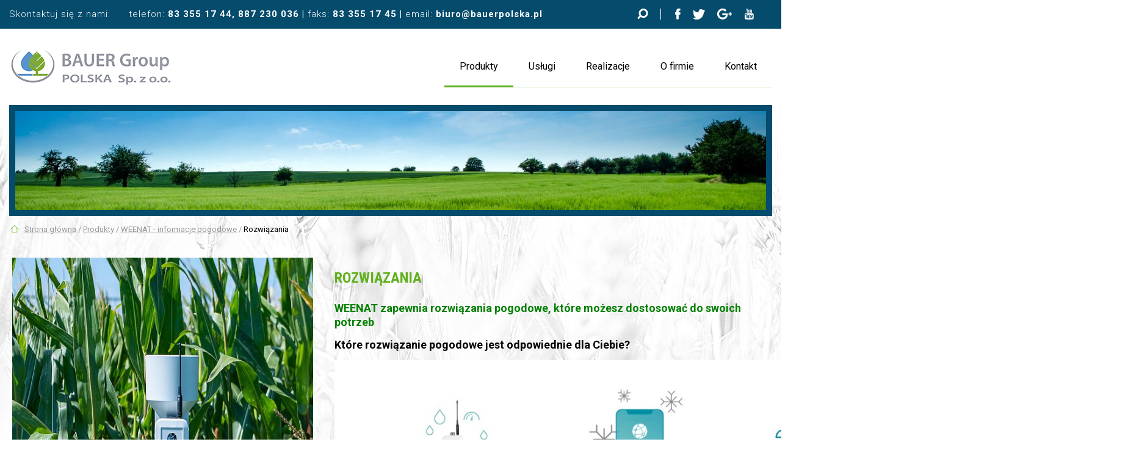

--- FILE ---
content_type: text/html; charset=UTF-8
request_url: https://www.bauerpolska.pl/produkty/zagospodarowanie-gnojowicy481/weenat-informacje-pogodowe600/rozwiazania
body_size: 4934
content:
<!DOCTYPE html PUBLIC "-//W3C//DTD XHTML 1.0 Transitional//EN" "http://www.w3.org/TR/xhtml1/DTD/xhtml1-transitional.dtd">
<html xmlns="http://www.w3.org/1999/xhtml" lang="pl" xml:lang="pl" >
<head>
<base href="https://www.bauerpolska.pl/" />
<meta name="robots" content="all,index,follow" />
<meta name="viewport" content="width=device-width, initial-scale=1.0" />
<meta name="description" content="bauer, fan separator, nawadnianie, zagospodarowanie gnojowicy, biogazownie, biogaz, biogazownia, rozlewanie gnojowicy, rozlewanie pofermentu, poferment, pompy, mieszadła, separator, aplikatory, rozlewanie wężami" />
<meta name="keywords" content="bauer, fan separator, nawadnianie, zagospodarowanie gnojowicy, biogazownie, biogaz, biogazownia, rozlewanie gnojowicy, rozlewanie pofermentu, poferment, pompy, mieszadła, separator, aplikatory, rozlewanie wężami" />
<title>Rozwiązania | Bauer Group Polska  </title>

  <link rel="canonical" href="https://www.bauerpolska.pl/weenat-informacje-pogodowe600" />


<meta content="application/xhtml+xml; charset=utf-8" http-equiv="content-type" />
<meta http-equiv="Content-Language" content="pl" />

<link rel="stylesheet" type="text/css" href="js/uniform.default.css" media="screen" /> 

<script type="text/javascript" src="js/func.js"></script>
<script type="text/javascript" src="js/jquery.js"></script>
<script type="text/javascript" src="js/jquery.uniform.min.js"></script>
<script type="text/javascript" src="js/scroll/ui.js"></script>

<script type="text/javascript" src="js/jquery.cycle2.min.js"></script>
<script type="text/javascript" src="js/jquery.cycle2.carousel.min.js"></script>
<!--script type="text/javascript" src="js/slimbox2.js"></script-->

<!-- Add fancyBox -->
<link rel="stylesheet" href="scripts/fancybox/source/jquery.fancybox.css?v=2.1.5" type="text/css" media="screen" />
<script type="text/javascript" src="scripts/fancybox/source/jquery.fancybox.pack.js?v=2.1.5"></script>
<script type="text/javascript">
	$(document).ready(function() {
		$(".fancybox").fancybox();
    
  	$(".various").fancybox({
  		maxWidth	: 640,
  		maxHeight	: 480,
  		fitToView	: false,
  		width		: '70%',
  		height		: '70%',
  		autoSize	: false,
  		closeClick	: false,
  		openEffect	: 'none',
  		closeEffect	: 'none'
  	});
	});
</script>    

<link rel="stylesheet" type="text/css" href="js/slicknav.css" />


<script type="text/javascript">

  $(document).ready(function(){	
	  
	
	
	$(".closing").click(function(){$(this).parent().hide("fast");});
	
  
  $("select, input[type=file], input[type=radio]").uniform();
  
  
  $("#menumin").click(function(){
    
    $("#menu").toggle("slow");
    
  });
  
  });
  
  
   
  
  //$(document).ready(function(){
	//$('#menu').slicknav({label: ''});
//});
  


</script>


<link rel="stylesheet" type="text/css" href="scripts/lightbox/css/lightbox.css" media="screen"> 
<link rel="stylesheet" type="text/css" href="libs/slick/files/slick.css" media="screen"> 
<link rel="stylesheet" type="text/css" href="libs/slick/files/slick-theme.css" media="screen"> 
<link rel="stylesheet" type="text/css" href="img/1/styles.css" media="screen"> 

<!--<link href='http://fonts.googleapis.com/css?family=Open+Sans:400,300,600,700&subset=latin,latin-ext' rel='stylesheet' type='text/css'>-->
<link href='https://fonts.googleapis.com/css?family=Roboto:400,300,500,700&subset=latin,latin-ext' rel='stylesheet' type='text/css'>
<link href='https://fonts.googleapis.com/css?family=Roboto+Condensed:400,300,700&subset=latin-ext,latin' rel='stylesheet' type='text/css'>

 
</head>
<body >


<div id="all">


	<section class="top-info-bar">
		<div class="container">
			<div class="row">
				<div class="col-md-9 col-sm-6">
					<div class="info">
						<p>Skontaktuj się z nami:</p>

<p>telefon: <strong><a href="tel:833551744">83 355 17 44</a>, 887 230 036&nbsp;|&nbsp;</strong>faks: <strong>83 355 17 45 | </strong>email:&nbsp;<strong><a href="mailto:biuro@bauerpolska.pl">biuro@bauerpolska.pl</a></strong></p>
					</div>
				</div>
				<div class="col-md-3 col-sm-6 align-right">
					<div class="search">
						<button class="toggle-next"></button>
						<div class="unfold">
							<div id="szukajdiv" class="pad2" >
<form action="szukaj" method="post">
<table cellpadding="0" cellspacing="0">
<tr><td>
    <input type="text" class="pole" name="fraza" value="wpisz szukaną frazę" onclick="this.value=''" />
</td>
<td style="width: 30px">
    <input type="submit" class="go2" value=" " />
</td>
</tr>

        
</table>

</form>
</div>						</div>
					</div>
					<div id="spol"><a title="facebook" href="https://www.facebook.com/bauergrouppolska/?fref=ts" target="_blank"><img alt="" src="img/1/fb.png"></a><a title="twitter" href="https://twitter.com/" target="_blank"><img alt="" src="img/1/twitter.png"></a><a title="google+" href="https://plus.google.com/" target="_blank"><img alt="" src="img/1/google.png"></a><a title="youtube" href="https://www.youtube.com/channel/UCAxJsoZDmIYl3zGnh46Aq4Q" target="_blank"><img alt="" src="img/1/yt.png"></a><a title="instagram" href="https://www.instagram.com/bauergrouppolska/" target="_blank"></a></div> 
				</div>
			</div>
		</div>
	</section>


	<section id="all1">
		<div id="menumin" class="menu-burger"></div>
		<div id="top" class="container">
			<div class="row">
				<div class="col-sm-3">
					<a name="top"></a>
					<div id="toplogo">
						<a href="/" title="Bauer Group Polska  "><img src="img/1/logo.png" alt="Bauer Group Polska  " /></a>
					</div>
				</div>
				<div class="col-sm-9">
					<div id="menu">

<ul class="men1"><li><a   class="active" title="Produkty | Bauer Group Polska  " href="produkty">Produkty</a></li><li><a    title="Usługi | Bauer Group Polska  " href="uslugi">Usługi</a></li><li><a    title="Realizacje | Bauer Group Polska  " href="realizacje">Realizacje</a></li><li><a    title="O firmie | Bauer Group Polska  " href="o-firmie">O firmie</a></li><li><a    title="Kontakt | Bauer Group Polska  " href="kontakt">Kontakt</a></li></ul>

</div>				</div>
			</div>
		</div>
  </section>   

 	<section id="all1a" class="container-fluid">
		<div class="container2">
			<div class="bg subpage" style="background-image: url('/img/1/theme/slider-mini-rainstrar.jpg')"></div>		</div>
  	</section>

  
  
	<div id="all3">
		<div id="sciezka" class="container">
<a href="/">Strona główna</a> / <a href="produkty">Produkty</a> / <a href="weenat-informacje-pogodowe600">WEENAT - informacje pogodowe</a> / <b>Rozwiązania</b></div>		<div id="content">
												<div class="container subpage">
			<div id="maindiv"><div class="product-page"><div class="row"><div class="col-sm-5 m11"><div class="slider-wrap"><div class="slick-slider photo-main single-item" data-slick='{"lazyLoad":"progressive","useTransform":true,"infinite":true,"slidesToShow":1,"slidesToScroll":1,"speed":300,"arrows":false,"dots":false,"vertical":false,"verticalSwiping":false,"fade":true,"asNavFor":".slick-slider.photo-nav","centerMode":false,"focusOnSelect":false,"autoplay":false,"autoplaySpeed":5000,"responsive":false}'><div class="item">
                            <div class="easyzoom">
                                <a href="/files/galeria/f/1720164196_Weather station - corn.jpg" data-lightbox="product">
                                    <img data-lazy="/files/galeria/f/1720164196_Weather station - corn.jpg">
                                    <div class="bg-lazy"></div>
                                </a>
                            </div>
                        </div></div></div><div class="sync-wrap"><div class="slick-slider photo-nav sync" data-slick='{"lazyLoad":"progressive","useTransform":true,"infinite":true,"slidesToShow":4,"slidesToScroll":1,"speed":300,"arrows":true,"dots":false,"vertical":false,"verticalSwiping":false,"fade":false,"asNavFor":".slick-slider.photo-main","centerMode":false,"focusOnSelect":true,"autoplay":false,"autoplaySpeed":5000,"responsive":false}'><div class="item">
                            <div class="bg-mini" style="background-image: url('/files/galeria/m/1720164196_Weather station - corn.jpg')"></div>
                        </div></div></div></div><div class="col-sm-7 m12"><h1>Rozwiązania</h1><p><span style="font-size:22px;"><strong style="font-size: 18px;"><font color="#008000">WEENAT zapewnia rozwiązania pogodowe, kt&oacute;re możesz dostosować do swoich potrzeb</font></strong></span></p>

<p><span style="font-size:36px;"><span style="color:#000000;"><big><strong style="font-size: 18px;">Kt&oacute;re rozwiązanie pogodowe jest odpowiednie dla Ciebie?</strong></big></span></span></p>

<p><img alt="" src="/files/userfiles/images/Weenat%204%20rozwi%C4%85zania.jpg" style="width: 1300px; height: 627px;" /></p>
</div></div><div class="row tabs"><div class="col-sm-12"><div class="pane"><div class="nav"><button type="button" data-id="0" class="active">Dokumenty</button><button type="button" data-id="1" >Dane techniczne</button><button type="button" data-id="2" >Przydatne linki</button></div><div class="panes"><div class="tab_pane"  data-id="0"><ul class="download"><li><a href="files/media/1720097715_Broszura ogólna print Weenat.pdf" download>WEENAT Broszura</a></li></ul></div><div class="tab_pane" style="display: none" data-id="1"><p>wpisz treść kategorii</p>
</div><div class="tab_pane" style="display: none" data-id="2"><ul class="naskroty"><li><a href="https://www.youtube.com/user/BauerGroupPolska">Bauer Group Polska YouTube</a></li><li class="nolink">Bauer Group Polska YouTube</li><li><a href="http://www.bauer-at.com/">Bauer </a></li><li class="nolink">Bauer </li><li><a href="http://www.fan-separator.de/de/">Fan-Separator</a></li><li class="nolink">Fan-Separator</li><li><a href="http://www.eckart-de.com/de/">Eckart</a></li><li class="nolink">Eckart</li><li><a href="http://www.bsa-de.com/">BSA</a></li><li class="nolink">BSA</li><li><a href="http://www.agronom.com.pl/">Agronom Sp. z o.o.</a></li><li class="nolink">Agronom Sp. z o.o.</li></ul></div></div></div></div></div><div class="row back"><div class="col-sm-12 text-right"><a href="produkty/weenat-informacje-pogodowe600" class="back">Powrót</a></div></div></div></div>			</div>

			<div class="cta"><div class="offset"><h2>Skontaktuj się z nami</h2>

<p><a href="tel:833551744">83 355 17 44</a>&nbsp;887 230 036</p>

<p><a href="mailto:biuro@bauerpolska.pl">biuro@bauerpolska.pl</a></p>
</div></div><div class="contact-form">
<div id="mainkont">

    <h2>Napisz do nas</h2>
    <div id="kontaktmsg"></div>
    <div id="kontaktdiv">
        <form action="" method="post" id="kontaktform">
            <div class="row">
                <div class="col-sm-6">
                    <div><label>Imię i nazwisko*</label><input type="text" class="pole sprawdz" name="name" id="name" value=""></div>
                    <div><label>Twój E-mail*</label><input type="text" class="pole sprawdz" name="email" id="email" value=""></div>
                    <div><label>Telefon *</label><input type="text" class="pole" name="telefon" id="telefon" value=""></div>
                </div>

                <div class="col-sm-6">
                    <div>
                        <label>Treść wiadomości (wraz z kodem pocztowym)*</label>
                        <textarea rows="6" cols="40" class="sprawdz" name="tresc" id="tresc"></textarea>
                    </div>
                    <div><img class="captcha" src="CaptchaSecurityImages.php" alt="token" /><input type="text" class="pole sprawdz" name="token" id="token" value="przepisz kod*" onclick="this.value=''" /></div>
                    <div><input type="button" id="kontakt_w" name="kontakt_w" class="go2" value="wyślij" /></div>
                </div>
            </div>
        </form>

    </div>
</div>

<script type="text/javascript">

$(function()
{

$("#kontaktform").find(".sprawdz").keyup(function(){

var kod = '3b2d7';
var id=$(this).attr("id");

if(id=='token') zle2(id,kod);
//else if(id=='email') zle(id,"[a-zA-Z][\w\.-]*[a-zA-Z0-9]@[a-zA-Z0-9][\w\.-]*[a-zA-Z0-9]\.[a-zA-Z][a-zA-Z\.]*[a-zA-Z]");

else if(id=='email') zle(id,'^[^@]+@[a-zA-Z0-9._-]+\.[a-zA-Z]+$');

else zle(id,"");

});



$("#kontakt_w").click(function(){

$('#kontaktmsg').html("");

var dobrze=validate();

if(dobrze)
{
var dane = $("#kontaktform").serialize();

$('#name').val("Imię i nazwisko*");

$('#email').val("Twój E-mail*");


$('#telefon').val("Telefon *");
$('#tresc').val("Treść wiadomości (wraz z kodem pocztowym)*");
$('#token').val("przepisz kod*");

//alert(dane);
$.post("ajx/kontakt.php", dane , function(data) {$('#kontaktmsg').html(data)});        

}

});






});



function validate()
{

var kod = '3b2d7';

var z=true;
var w=true;
var mval=$('#email').val();


w=zle('name',""); if(!w) z=false;
//w=zle('name2',""); if(!w) z=false;
//w=zle('kraj',""); if(!w) z=false;

w=zle('email','^[^@]+@[a-zA-Z0-9._-]+\.[a-zA-Z]+$'); if(!w) z=false;
//w=zle('email2','^[^@]+@[a-zA-Z0-9._-]+\.[a-zA-Z]+$'); if(!w) z=false;

//w=zle2('email2', mval ); if(!w) z=false;

//w=zle('email',"[a-zA-Z][\w\.-]*[a-zA-Z0-9]@[a-zA-Z0-9][\w\.-]*[a-zA-Z0-9]\.[a-zA-Z][a-zA-Z\.]*[a-zA-Z]"); if(!w) z=false;
//w=zle('telefon',""); if(!w) z=false;
w=zle('tresc',""); if(!w) z=false;
w=zle2('token',kod); if(!w) z=false;

return z;

}

</script></div>
		</div>
	</div>


	<div id="all4">
		<div class="container">
			<div class="row i1">
				<div class="col-sm-3">
					<a class="logo2" href="/" title="Bauer Group Polska  "><img src="img/1/logo.png" alt="Bauer Group Polska  " /></a>
				</div>
				<div class="col-sm-9">
					<div class="offset">
						<div class="row">
							<div class="col-sm-3"><div class="menu group-1"><ul><li><a href="strona-glowna">Strona Główna</a></li><li><a href="o-firmie">O firmie</a></li><li><a href="referencje">Referencje</a></li><li><a href="kontakt">Kontakt</a></li></ul></div></div>
							<div class="col-sm-3"><div class="menu group-3"><ul><li><a href="produkty">Produkty</a></li><li><a href="uslugi">Usługi</a></li><li><a href="realizacje">Realizacje</a></li></ul></div></div>
							<div class="col-sm-3"><div class="menu group-4"><ul><li><a href="maszyny-uzywane">Oferta specjalna</a></li></ul></div></div>
							<div class="col-sm-3"><div class="menu group-5"><ul><li><a href="polityka-prywatnosci">Polityka prywatności</a></li><li><a href="mapa" title="Mapa strony">Mapa strony</a></li></ul></div></div>
						</div>
					</div>
				</div>
			</div>
			<div class="row i2">
				<div class="col-sm-6 i3">
					&copy; <strong>Bauer Group Polska  </strong> - 2021 | Wszystkie prawa zastrzeżone
				</div>
				<div class="col-sm-6 i4">
					Projekt i wykonanie - <a href="https://www.freeline.pl" title="tworzenie stron www">Freeline</a>.
				</div>
			</div>
		</div>
	</div>


</div> 

<section class="cookies-notification">
        <div class="container">
            <div class="descr">
                Ta strona korzysta z plików cookie. Używając tej strony wyrażasz zgodę na używanie plików cookie, zgodnie z aktualnymi ustawieniami Twojej przeglądarki. 
                Możesz dowiedzieć się więcej w jakim celu są używane oraz o zmianie ustawień przeglądarki. <a href="strona,polityka-prywatnosci">Kliknij tutaj &raquo;</a>
            </div>
            <button type="button" class="close"></button>
        </div>
    </div> 

<script>
    
    //menu znikające jquery fix
    window.onresize = function() {
        if( !$('#menumin').is(':visible') )	$('#menu').removeAttr('style');
    }

    //resp. tables
    $('#main table').wrap('<div class="tableR"></div>');    
    
    //blokada mapki
    $('#map').addClass('blocked');
    $('#map').click(function(){
        $(this).removeClass('blocked');
    });
    
</script>

<script type="text/javascript" src="scripts/lightbox/js/lightbox-2.6.min.js"></script>
<script type="text/javascript" src="libs/slick/files/slick.js"></script>
<script type="text/javascript" src="js/custom.js"></script>



  </body>
</html>

--- FILE ---
content_type: text/css
request_url: https://www.bauerpolska.pl/img/1/styles.css
body_size: 9398
content:
*{box-sizing:border-box}a{color:inherit;display:inline-block}.container{padding-right:15px;padding-left:15px;margin-right:auto;margin-left:auto}@media(min-width: 768px){.container{width:750px}}@media(min-width: 992px){.container{width:970px}}@media(min-width: 1200px){.container{width:1300px}}.container-fluid{padding-right:15px;padding-left:15px;margin-right:auto;margin-left:auto}.row{margin-right:-15px;margin-left:-15px}.row-no-gutters{margin-right:0;margin-left:0}.row-no-gutters [class*=col-]{padding-right:0;padding-left:0}.col-xs-1,.col-sm-1,.col-md-1,.col-lg-1,.col-xs-2,.col-sm-2,.col-md-2,.col-lg-2,.col-xs-3,.col-sm-3,.col-md-3,.col-lg-3,.col-xs-4,.col-sm-4,.col-md-4,.col-lg-4,.col-xs-5,.col-sm-5,.col-md-5,.col-lg-5,.col-xs-6,.col-sm-6,.col-md-6,.col-lg-6,.col-xs-7,.col-sm-7,.col-md-7,.col-lg-7,.col-xs-8,.col-sm-8,.col-md-8,.col-lg-8,.col-xs-9,.col-sm-9,.col-md-9,.col-lg-9,.col-xs-10,.col-sm-10,.col-md-10,.col-lg-10,.col-xs-11,.col-sm-11,.col-md-11,.col-lg-11,.col-xs-12,.col-sm-12,.col-md-12,.col-lg-12{position:relative;min-height:1px;padding-right:15px;padding-left:15px}.col-xs-1,.col-xs-2,.col-xs-3,.col-xs-4,.col-xs-5,.col-xs-6,.col-xs-7,.col-xs-8,.col-xs-9,.col-xs-10,.col-xs-11,.col-xs-12{float:left}.col-xs-12{width:100%}.col-xs-11{width:91.66666667%}.col-xs-10{width:83.33333333%}.col-xs-9{width:75%}.col-xs-8{width:66.66666667%}.col-xs-7{width:58.33333333%}.col-xs-6{width:50%}.col-xs-5{width:41.66666667%}.col-xs-4{width:33.33333333%}.col-xs-3{width:25%}.col-xs-2{width:16.66666667%}.col-xs-1{width:8.33333333%}.col-xs-pull-12{right:100%}.col-xs-pull-11{right:91.66666667%}.col-xs-pull-10{right:83.33333333%}.col-xs-pull-9{right:75%}.col-xs-pull-8{right:66.66666667%}.col-xs-pull-7{right:58.33333333%}.col-xs-pull-6{right:50%}.col-xs-pull-5{right:41.66666667%}.col-xs-pull-4{right:33.33333333%}.col-xs-pull-3{right:25%}.col-xs-pull-2{right:16.66666667%}.col-xs-pull-1{right:8.33333333%}.col-xs-pull-0{right:auto}.col-xs-push-12{left:100%}.col-xs-push-11{left:91.66666667%}.col-xs-push-10{left:83.33333333%}.col-xs-push-9{left:75%}.col-xs-push-8{left:66.66666667%}.col-xs-push-7{left:58.33333333%}.col-xs-push-6{left:50%}.col-xs-push-5{left:41.66666667%}.col-xs-push-4{left:33.33333333%}.col-xs-push-3{left:25%}.col-xs-push-2{left:16.66666667%}.col-xs-push-1{left:8.33333333%}.col-xs-push-0{left:auto}.col-xs-offset-12{margin-left:100%}.col-xs-offset-11{margin-left:91.66666667%}.col-xs-offset-10{margin-left:83.33333333%}.col-xs-offset-9{margin-left:75%}.col-xs-offset-8{margin-left:66.66666667%}.col-xs-offset-7{margin-left:58.33333333%}.col-xs-offset-6{margin-left:50%}.col-xs-offset-5{margin-left:41.66666667%}.col-xs-offset-4{margin-left:33.33333333%}.col-xs-offset-3{margin-left:25%}.col-xs-offset-2{margin-left:16.66666667%}.col-xs-offset-1{margin-left:8.33333333%}.col-xs-offset-0{margin-left:0%}@media(min-width: 768px){.col-sm-1,.col-sm-2,.col-sm-3,.col-sm-4,.col-sm-5,.col-sm-6,.col-sm-7,.col-sm-8,.col-sm-9,.col-sm-10,.col-sm-11,.col-sm-12{float:left}.col-sm-12{width:100%}.col-sm-11{width:91.66666667%}.col-sm-10{width:83.33333333%}.col-sm-9{width:75%}.col-sm-8{width:66.66666667%}.col-sm-7{width:58.33333333%}.col-sm-6{width:50%}.col-sm-5{width:41.66666667%}.col-sm-4{width:33.33333333%}.col-sm-3{width:25%}.col-sm-2{width:16.66666667%}.col-sm-1{width:8.33333333%}.col-sm-pull-12{right:100%}.col-sm-pull-11{right:91.66666667%}.col-sm-pull-10{right:83.33333333%}.col-sm-pull-9{right:75%}.col-sm-pull-8{right:66.66666667%}.col-sm-pull-7{right:58.33333333%}.col-sm-pull-6{right:50%}.col-sm-pull-5{right:41.66666667%}.col-sm-pull-4{right:33.33333333%}.col-sm-pull-3{right:25%}.col-sm-pull-2{right:16.66666667%}.col-sm-pull-1{right:8.33333333%}.col-sm-pull-0{right:auto}.col-sm-push-12{left:100%}.col-sm-push-11{left:91.66666667%}.col-sm-push-10{left:83.33333333%}.col-sm-push-9{left:75%}.col-sm-push-8{left:66.66666667%}.col-sm-push-7{left:58.33333333%}.col-sm-push-6{left:50%}.col-sm-push-5{left:41.66666667%}.col-sm-push-4{left:33.33333333%}.col-sm-push-3{left:25%}.col-sm-push-2{left:16.66666667%}.col-sm-push-1{left:8.33333333%}.col-sm-push-0{left:auto}.col-sm-offset-12{margin-left:100%}.col-sm-offset-11{margin-left:91.66666667%}.col-sm-offset-10{margin-left:83.33333333%}.col-sm-offset-9{margin-left:75%}.col-sm-offset-8{margin-left:66.66666667%}.col-sm-offset-7{margin-left:58.33333333%}.col-sm-offset-6{margin-left:50%}.col-sm-offset-5{margin-left:41.66666667%}.col-sm-offset-4{margin-left:33.33333333%}.col-sm-offset-3{margin-left:25%}.col-sm-offset-2{margin-left:16.66666667%}.col-sm-offset-1{margin-left:8.33333333%}.col-sm-offset-0{margin-left:0%}}@media(min-width: 992px){.col-md-1,.col-md-2,.col-md-3,.col-md-4,.col-md-5,.col-md-6,.col-md-7,.col-md-8,.col-md-9,.col-md-10,.col-md-11,.col-md-12{float:left}.col-md-12{width:100%}.col-md-11{width:91.66666667%}.col-md-10{width:83.33333333%}.col-md-9{width:75%}.col-md-8{width:66.66666667%}.col-md-7{width:58.33333333%}.col-md-6{width:50%}.col-md-5{width:41.66666667%}.col-md-4{width:33.33333333%}.col-md-3{width:25%}.col-md-2{width:16.66666667%}.col-md-1{width:8.33333333%}.col-md-pull-12{right:100%}.col-md-pull-11{right:91.66666667%}.col-md-pull-10{right:83.33333333%}.col-md-pull-9{right:75%}.col-md-pull-8{right:66.66666667%}.col-md-pull-7{right:58.33333333%}.col-md-pull-6{right:50%}.col-md-pull-5{right:41.66666667%}.col-md-pull-4{right:33.33333333%}.col-md-pull-3{right:25%}.col-md-pull-2{right:16.66666667%}.col-md-pull-1{right:8.33333333%}.col-md-pull-0{right:auto}.col-md-push-12{left:100%}.col-md-push-11{left:91.66666667%}.col-md-push-10{left:83.33333333%}.col-md-push-9{left:75%}.col-md-push-8{left:66.66666667%}.col-md-push-7{left:58.33333333%}.col-md-push-6{left:50%}.col-md-push-5{left:41.66666667%}.col-md-push-4{left:33.33333333%}.col-md-push-3{left:25%}.col-md-push-2{left:16.66666667%}.col-md-push-1{left:8.33333333%}.col-md-push-0{left:auto}.col-md-offset-12{margin-left:100%}.col-md-offset-11{margin-left:91.66666667%}.col-md-offset-10{margin-left:83.33333333%}.col-md-offset-9{margin-left:75%}.col-md-offset-8{margin-left:66.66666667%}.col-md-offset-7{margin-left:58.33333333%}.col-md-offset-6{margin-left:50%}.col-md-offset-5{margin-left:41.66666667%}.col-md-offset-4{margin-left:33.33333333%}.col-md-offset-3{margin-left:25%}.col-md-offset-2{margin-left:16.66666667%}.col-md-offset-1{margin-left:8.33333333%}.col-md-offset-0{margin-left:0%}}@media(min-width: 1200px){.col-lg-1,.col-lg-2,.col-lg-3,.col-lg-4,.col-lg-5,.col-lg-6,.col-lg-7,.col-lg-8,.col-lg-9,.col-lg-10,.col-lg-11,.col-lg-12{float:left}.col-lg-12{width:100%}.col-lg-11{width:91.66666667%}.col-lg-10{width:83.33333333%}.col-lg-9{width:75%}.col-lg-8{width:66.66666667%}.col-lg-7{width:58.33333333%}.col-lg-6{width:50%}.col-lg-5{width:41.66666667%}.col-lg-4{width:33.33333333%}.col-lg-3{width:25%}.col-lg-2{width:16.66666667%}.col-lg-1{width:8.33333333%}.col-lg-pull-12{right:100%}.col-lg-pull-11{right:91.66666667%}.col-lg-pull-10{right:83.33333333%}.col-lg-pull-9{right:75%}.col-lg-pull-8{right:66.66666667%}.col-lg-pull-7{right:58.33333333%}.col-lg-pull-6{right:50%}.col-lg-pull-5{right:41.66666667%}.col-lg-pull-4{right:33.33333333%}.col-lg-pull-3{right:25%}.col-lg-pull-2{right:16.66666667%}.col-lg-pull-1{right:8.33333333%}.col-lg-pull-0{right:auto}.col-lg-push-12{left:100%}.col-lg-push-11{left:91.66666667%}.col-lg-push-10{left:83.33333333%}.col-lg-push-9{left:75%}.col-lg-push-8{left:66.66666667%}.col-lg-push-7{left:58.33333333%}.col-lg-push-6{left:50%}.col-lg-push-5{left:41.66666667%}.col-lg-push-4{left:33.33333333%}.col-lg-push-3{left:25%}.col-lg-push-2{left:16.66666667%}.col-lg-push-1{left:8.33333333%}.col-lg-push-0{left:auto}.col-lg-offset-12{margin-left:100%}.col-lg-offset-11{margin-left:91.66666667%}.col-lg-offset-10{margin-left:83.33333333%}.col-lg-offset-9{margin-left:75%}.col-lg-offset-8{margin-left:66.66666667%}.col-lg-offset-7{margin-left:58.33333333%}.col-lg-offset-6{margin-left:50%}.col-lg-offset-5{margin-left:41.66666667%}.col-lg-offset-4{margin-left:33.33333333%}.col-lg-offset-3{margin-left:25%}.col-lg-offset-2{margin-left:16.66666667%}.col-lg-offset-1{margin-left:8.33333333%}.col-lg-offset-0{margin-left:0%}}.clearfix:before,.clearfix:after,.container:before,.container:after,.container-fluid:before,.container-fluid:after,.row:before,.row:after{display:table;content:" "}.clearfix:after,.container:after,.container-fluid:after,.row:after{clear:both}.center-block{display:block;margin-right:auto;margin-left:auto}.pull-right{float:right !important}.pull-left{float:left !important}.hide{display:none !important}.show{display:block !important}.invisible{visibility:hidden}.text-hide{font:0/0 a;color:transparent;text-shadow:none;background-color:transparent;border:0}.hidden{display:none !important}.affix{position:fixed}*{padding:0}.bold{font-weight:bold}.fleft{float:left !important}.fright{float:right !important}.tright{text-align:right !important;padding-right:10px}.red{color:#9c425c}.big{font-size:150%}.relative{position:relative}body,html{color:#1c202c;font-family:"Open Sans",sans-serif;font-size:14px;background:#fff;line-height:1.7em;text-align:left;margin:0}a:hover{color:#044e9c;text-decoration:none}div,ul{margin:0}#ct ul,#ct ol,#ctb ul,#ctb ol{padding-left:20px}h1,.h1{display:block;margin:10px 0;font-size:18px;line-height:26px;font-weight:300}h2,.h2,h3{font-size:22px;line-height:28px;padding:10px 0px 10px 0px;margin:5px 0px;font-weight:normal}h3{font-size:18px}h3 a,.h3 a{color:white;text-decoration:none}h4{font-size:14px;line-height:19px;margin:0px;padding:0;font-weight:bold;color:#2b2e37}h5,h6{font-size:12px;line-height:16px;margin:0px;padding:0;font-weight:bold;color:#2b2e37}hr{background:#eee;border:1px solid #eee;border-bottom:0px;height:0px}img{border:0}ins{text-decoration:none}p{margin-top:3px}select{height:30px;width:148px;padding:0px;border:0;font-size:11px;color:#000;background:url(input.jpg) transparent no-repeat}.total{margin:auto;width:1180px}.all{float:left;width:100%;position:relative}#all1{background:#fff}#all3a{padding-bottom:80px}#top{height:110px}#topa{height:316px;background:url(top.png) no-repeat right top}#topkontakt{position:absolute;left:0;top:10px;width:405px;padding:5px 15px;color:white;background:#054b6d}#topkontakt a{color:white}#topkontakt p{width:46%;padding:0 2%;float:left;margin:5px 0}#topkontakt p:last-child{text-align:right}#topszukaj{background:url(szukaj.png);position:absolute;top:240px;right:20px;width:386px;height:47px}#topszukaj input{border:0;background:transparent;box-shadow:none}#topszukaj .pole{width:300px;padding:5px 10px;line-height:37px;height:37px;color:#aaa;font-style:italic}#topszukaj .go2{width:66px;height:47px}#topban{position:absolute;left:0;bottom:14px;width:435px;background:#f6f6f6;padding:2px 0}#topban #boxy>div{float:left;width:208px;height:102px;margin:4px;position:relative}#topban .trot{display:none}#topban .tros{position:absolute;z-index:99;bottom:0;left:0;font-size:12px;width:100%;padding:3px 0;color:white;text-align:center;background:rgba(1, 1, 1, 0.7)}.mapaul li li{list-style-type:circle}#menu a{text-decoration:none}ul.men1 li:last-child a{background:transparent}#menu li ul{position:relative;z-index:20;display:none}#menu li:hover ul,#menu li.hover2 ul{position:absolute;top:116px;left:0;margin:0px;padding:0px 7px 0px 0px;z-index:992;display:inline-block;border:0;height:19px;line-height:19px;width:250px}#menu li:hover ul li,#menu li.hover2 ul li{background:#1b283b;display:inline-block;height:29px;line-height:29px;float:left;width:auto !important;padding:0}#menu li:hover ul a,#menu li.hover2 ul a{font-size:14px;display:inline-block;float:left;padding:0px 9px;margin:0;text-align:left;height:29px;line-height:29px;width:250px;text-shadow:none;border:0;background:transparent;color:white}#ctb{width:764px;float:left}#menub{float:left;margin:0 30px;width:300px;overflow:hidden;min-height:300px}#menub .h1{float:left;width:100%}#menubd{width:300px;margin:10px 0;float:left}#menubd ul{list-style:none}#menubd ul ul a{font-size:14px;background:transparent;line-height:16px}#menubd ul ul a:hover,#menubd ul ul a.active{background:#62b01f;color:white}#content{margin:0px auto;max-width:100%;width:1920px;text-align:left}#main{width:100%;overflow:hidden;padding:0px 0% 65px 0%;min-height:200px}#maindiv{width:100%}#m1,#m2{float:left;width:100%;padding:10px 0}#m11,#m21{float:left;width:56%}#m12,#m22{float:right;width:38%}#m13{float:left;width:32%;padding:0 2%}#m14{float:left;width:60%;padding:0 2%}.zobaczwszystkie{float:right;display:block;padding:5px 12px;color:white;text-decoration:none;background:#019be1}.prevControl3,.nextControl3{display:inline-block;width:47px;height:47px;background:url(n-lewo.png) no-repeat;cursor:pointer}.nextControl3{background:url(n-prawo.png) no-repeat;margin-left:2px}#banery6{background:#f4f6f5;float:left;width:99%;padding-left:1%;color:#252525}#banery6 .cycle-pager{display:none}#banery6 .slide{padding-left:1%}#banery6 .center{position:absolute;bottom:0;right:0;font-size:.01px;z-index:999}#banery6 .trot{display:none}#banery6 .tros{line-height:47px;padding-left:10px}.prevControl6,.nextControl6{display:inline-block;width:47px;height:47px;background:url(cz-lewo.png) no-repeat;cursor:pointer}.nextControl6{background:url(cz-prawo.png) no-repeat;margin-left:2px}#banery7{float:left;width:100%;color:black}#banery7 .cycle-pager{display:none}#banery7 .slide{padding-left:1%}#banery7 .center{position:absolute;bottom:0;right:0;font-size:.01px;z-index:999}#banery7 .trot{display:none}#banery7 .tros{line-height:37px;padding-left:10px}.prevControl7,.nextControl7{display:inline-block;width:37px;height:37px;background:url(n-lewo.png) no-repeat center;cursor:pointer}.nextControl7{background:url(n-prawo.png) no-repeat center;margin-left:2px}#banery7 img{max-width:100%}#stopka{font-size:13px}#stopka *{color:white}#stopka h2{margin:0}.jedna3{width:50%;float:left;padding:34px 0 10px 0}.jedna3:last-child{text-align:right}.jedna3 a{text-decoration:none}.go2,a.button,#ciastkozamknij{font-weight:normal;text-decoration:none;display:block;cursor:pointer;height:29px;width:99px;text-align:center;color:#fff;background:#04415e;border:0px;font-size:14px;line-height:29px}.go2:hover,a.button:hover,#ciastkozamknij:hover{opacity:.8}#side .go2{float:right}.formdiv{float:left;width:100%}.newsnazwa{color:#32323c;text-decoration:none;text-transform:uppercase;font-weight:bold;font-size:14px}.ismain .item .button:hover{opacity:1;background:#000}#ctb.search .newsnazwa{color:#63b11f;text-transform:none;font-size:18px;display:inline-block;padding:5px 0;font-weight:normal}#ctb.search .item img{z-index:33;position:absolute;left:0;top:0}#ctb.search .item .button{left:auto;right:10px;bottom:10px;background:#054b6d;line-height:40px;height:40px;width:140px;font-weight:600}#ctb.search .item{margin:40px 0}#ctb.search .item .ct{float:none;padding:0;position:relative}.foto{float:left;text-align:center;margin:6px;overflow:hidden}#prod{float:left;width:100%;margin-bottom:15px}#prod1{float:left;width:38%}#prod2{float:right;width:60%}#prod1 img{margin:5px 0 0 0;max-width:100%}#prod1 .mikro img{max-width:33%;margin-top:2px;margin-right:.5%}#prod1 a:last-child img{margin-right:0 !important}.komunikat{font-weight:bold}#mapflash{float:left;width:450px;height:450px}#mapdescr{float:left;width:250px}#podkat{float:left;width:990px;background:white}.podkati{float:left;width:310px;padding:10px 0px;height:150px;overflow:hidden;margin:10px;border-bottom:1px dotted #999}.banery{float:left;padding:0px;position:relative}.slide{width:100%}.cycle-carousel-wrap{height:auto}.cycle-carousel-wrap .slide img{width:100% !important;height:auto !important}.pad{float:left;padding:10px}.pad2{float:left;width:98%}.sdata{color:#4483b9;font-size:10px;font-weight:bold}.umsg{float:left;width:98% !important;padding:10px 1%;margin:0px 0px 5px 0px;background:#fff repeat-x top;color:#ea7a26;font-weight:bold;font-size:14px}.umsg2{float:left;width:98% !important;padding:10px 1%;margin:0px 0px 5px 0px;background:#fff;color:#ea7a26;font-weight:bold}.info .closing,.umsg .closing,.umsg2 .closing{font-size:12px;text-align:center;float:right;background:#ea7a26;color:white;cursor:pointer;display:block;width:73px;height:28px;line-height:28px}.uta{width:700px}.uta th{padding:15px 5px 5px 5px;background:url(kropki.png) transparent repeat-x bottom;font-size:14px;line-height:16px;font-weight:bold;color:#673462}.uta td{padding:5px;border-bottom:1px solid #eee}.ufo{float:left;width:16%;text-align:center}.aitem{font-size:18px;text-decoration:none !important;margin-right:10px;display:block;float:left;color:#fff;background:#2d2e40;width:145px;height:56px;line-height:56px;text-align:center}.aitem:hover{background:#004597;color:#fff}#kont{float:left;width:100%}.pole,textarea{height:26px;width:96%;padding:4px 1.5%;border:0;font-size:13px;line-height:26px;color:#aaa;font-style:italic;border:1px solid #d3d3d3;background:white;font-family:"Open Sans",Arial}textarea{height:152px}#token{width:200px;border-right:1px solid #111}#kontakt_w{background:#031d38;height:36px;line-height:36px;border:0;float:right;width:140px;margin-top:10px}.alert{background:url(alert.png) white no-repeat right 3px}#kontaktdiv .pole,#kontaktdiv textarea{margin-bottom:4px}#kontaktdiv .pole{margin-right:9px}#kontaktdiv #token{margin:0}#fzc{float:left;width:49%;margin-right:2%}#fzc table{width:100%}#fzd{float:left;width:49%}div.uploader{width:100%;height:29px}div.uploader span.action{float:right;width:100px;padding-left:23px;height:29px;background:url(pliki.jpg) no-repeat;text-align:left}div.uploader span.filename{width:100px;padding:0}#ct,.ct{width:100%;padding:0;float:left;background:transparent;color:#1c202c}.slicknav_menu{display:none}#minlogo{display:none}#menumin,#telmin{display:none}#aktualnosci{float:right;width:78%;margin:0 0 10px 0}.akt_data{float:right}.akt_tytul{font-weight:bold;color:#a91b1b}.akt_wiecej,.akt_wiecej a{float:right;color:#a91b1b}#aktualnosci h2{padding:0;margin:0}#download{float:left;margin-top:20px;width:100%;padding:30px 0;min-height:160px}#download h3{padding-top:0;margin-top:0;text-transform:uppercase;font-size:18px}.overlay{background:none repeat scroll 0 0 transparent;float:right;height:750px;margin-top:-750px;position:relative;top:750px;width:100%}body{font-family:"Roboto",sans-serif}#docs,#przyd_linki{float:left;margin-top:20px;width:100%}h1,.h1,h2,.h2,h3{font-family:"Roboto Condensed",sans-serif}.ismain #m11{width:100%}.ismain #m21 iframe{display:block;height:299px;margin:0 auto;max-width:550px;width:100%}#mapa{float:left;width:100%}#mapa iframe,#mapa #map{width:100%;height:480px}#m2{float:none}#topa{background:none}#topban{background:none}#topkontakt{background:white;box-shadow:0 0 2px rgba(0, 0, 0, 0.3);color:#476c86;font-size:15px}#topkontakt a{color:inherit}#topkontakt p:last-child{text-align:left}#topkontakt>p:last-child strong{float:right}body{min-width:320px}body{-webkit-text-size-adjust:100%}#banery3 .slide{overflow:hidden;padding-left:0}h1,.h1,h2,.h2,h3{text-align:left}h1,.h1{background-position:left bottom;margin-bottom:16px;padding-bottom:6px}#main iframe{max-width:100%}#menu2>a{display:inline-block}.tableR{max-width:100%;overflow:auto}#kont .tableR{overflow:visible}#tokenP{position:relative}#tokenP img{border-left:1px solid #222;box-sizing:border-box;max-height:100%;padding:1px 2px 1px 0;position:absolute;right:0;top:0}#tokenP input{border-right:1px solid #d3d3d3;width:96%}@media all and (max-width: 1210px){#sciezka,#spol{font-size:13px}img{max-width:100%}.jedna3{width:auto}.jedna3:last-child{float:right}#toplogo{top:25px}#toplogo img{width:200px}.total,#menu{width:100%;padding:0}#menu ul{padding:0;width:100%}#menu ul li a{padding-left:8px;padding-right:8px}#stopka{overflow:visible}#sciez{padding-left:5px}#newsl1,#newsl2{width:98%;margin:1%;padding:0}#menub{width:26%;margin-right:2%;margin-left:0}#ctb{width:72%}#menubd{width:100%}#ctb .item img{max-width:16%;top:auto;bottom:15px}#ctb .item .button{max-width:16%}#ctb .newsnazwa{padding-left:18%}#ciastkodivf{height:auto}#ciastkocontainer{box-sizing:border-box;padding:8px 15px 18px;width:100%}#ciastkocontainer a{display:block}#kontt{width:100%}}@media all and (max-width: 1000px){#m11,#m12{width:100%}#m12{margin-top:20px}#topban{display:none;margin:0 auto;position:static}.ismain #topban{display:block}#topa{height:auto}#topban::after{clear:both;content:"";display:block}#topkontakt{margin:10px auto;position:static}#topkontakt::after{clear:both;content:"";display:block}#top_rotator{display:none}#topszukaj{bottom:-58px;left:0;margin:auto;right:0;top:auto}.ismain #topszukaj{bottom:-54px}}@media all and (max-width: 980px){#all4{height:auto;padding:20px 0}.jedna3,.jedna3:last-child{padding-top:5px;text-align:center;width:100%}}@media all and (max-width: 910px){#ctb{display:table-header-group;float:none}#m14{padding:0}#maindiv{display:table;table-layout:fixed}#map{position:relative}#map.blocked::after{content:"";position:absolute;left:0;top:0;z-index:10;cursor:pointer;width:100%;height:100%}#menub{display:table-footer-group;float:none}#menumin{display:block;position:absolute;bottom:15px;right:15px;width:52px;height:40px;z-index:2111;background:url(menumin.png) #0c539f no-repeat center;cursor:pointer}#menu{display:none;width:100% !important;overflow:hidden;z-index:999;top:100%;margin-top:1px;box-shadow:0 5px 2px rgba(0, 0, 0, 0.4)}#menu ul{z-index:auto !important;height:auto !important;display:block !important;width:100% !important;position:relative !important}#menu li,#menu li:hover ul li{display:block !important;width:100% !important;position:relative !important;height:45px;line-height:45px}#menu li,#menu li:hover ul li{height:auto}#menu ul.men1 a.active{background:#7daa35 !important;color:#fff}#menu li ul{display:none !important}#menu li span{display:none}#menub .men2 li{display:inline-block;margin:0 4px}#menubd ul ul{padding-left:7%}#menubd>ul>li>a{background-position:10px center;padding-left:25px}.naskrotydiv ul{padding-left:0}#top{height:60px}#toplogo{left:1%;top:30px}#topsocial,#sciez,#all1b{display:none}h1,h2,.h2,h3{font-size:24px}#all4,.jedna3{height:auto}#m11,#m13,#m14,#m21{width:100%}#m22{width:100%}#sciezka a[href="/"]{padding-left:5px}#all2,#menu{height:auto}#menub{width:100%;min-height:0px;margin:0}#menub .h1{display:none}#ctb{width:100%;margin:0}#download{width:100%;padding:0;background:none}#top{height:100%}#toplogo{top:21px}}@media all and (max-width: 660px){#toplogo{max-width:70%}#m23 .item,.jedna3{width:98%;margin:1% !important;padding:0}#m23 .item img{display:none}.jedna3{text-align:center !important}.formdiv{text-align:center}.foto{float:none;display:inline-block;vertical-align:top}#kontakt_w{margin:0}#prod1,#prod2,#fza,#fzb,#fzc,#fzd{width:100%;margin:0}#fzc table{width:100%;margin-bottom:9px}#fzc input[type=text],#fzd textarea{width:96%;padding:1.5%;margin-bottom:10px}#kont{position:relative;margin-bottom:40px}#kontaktdiv .pole{margin-right:0px}.item img{max-width:150px}#prod1 img{width:49% !important;max-width:49% !important;margin:5px .5% !important}#ctb .item img{max-width:20%;top:auto;bottom:15px}#ctb .item .button{max-width:20%}#ctb .newsnazwa{padding-left:21%}.item .button{width:150px}#kontakt_w{position:absolute;top:100%;left:15px}#tokenP img{right:3px;height:100%}}@media all and (max-width: 480px){#banery3 .slide{padding-left:0}.foto{max-width:46%}#topa{height:auto}#topban #boxy{text-align:center}#topban #boxy>div{display:inline-block;float:none}#topkontakt,#topban,#topszukaj{box-sizing:border-box;max-width:100%}#topszukaj,.ismain #topszukaj{bottom:-52px;background-position:center right}}@media all and (max-width: 440px){.item img{width:100%;max-width:100%}#toplogo{max-width:60%}#ctb .item .ct{width:98%;padding-left:1%;padding-right:1%}#ctb .item img{display:none}#ctb .item .button{width:auto;max-width:100px !important;padding:3px 20px;position:relative;float:right;right:auto;bottom:auto}#ctb .newsnazwa{padding-left:1%}.zobaczwszystkie{width:100%;margin:10px 0;padding:3px 0;text-align:center}}@media all and (max-width: 380px){#topkontakt p{width:100%}#topkontakt>p:last-child strong{float:none}}.align-right{text-align:right}.container2{width:1920px;max-width:100%;margin-left:auto;margin-right:auto}#all1a #banery2 .slide .tro .troa,#main .boxes #boxy>div .box_span button,#all3 .contact-form #kontakt_w,.product-page .tabs .nav button,#all3 .news #banery3 .tro .troa{text-align:center;display:inline-block;text-decoration:none;text-transform:uppercase;line-height:100%;padding:12px 15px;border:none;cursor:pointer;min-width:195px;margin-top:15px}#all1a #banery2 .slide .tro .troa,#main .boxes #boxy>div .box_span button,#all3 .contact-form #kontakt_w{background-color:#044b6c;color:#fff}#all1a #banery2 .slide .tro .troa:hover,#main .boxes #boxy>div .box_span button:hover,#all3 .contact-form #kontakt_w:hover{background-color:#075c83}.product-page .tabs .nav button,#all3 .news #banery3 .tro .troa{background-color:#fff;border:1px solid #444;color:#044b6c;font-weight:600}.product-page .tabs .nav button:hover,#all3 .news #banery3 .tro .troa:hover{color:#0479af}section.contact .pane,.product-page .tabs .pane,.articles-view .menub #menubd,.naskrotydiv{float:none;width:100%;border:1px solid green;box-shadow:0 0 10px rgba(0,0,0,.2);margin-bottom:30px;background-color:#fff;padding-bottom:80px}.articles-view .menub #menubd>ul>li>a,.naskrotydiv h2{display:block;text-align:center;padding:10px 15px;font-weight:600;font-size:18px;text-decoration:none;width:240px;max-width:100%;margin:40px auto 0}.articles-view .menub #menubd>ul>li>a::before,.naskrotydiv h2::before{display:none;content:"";background-repeat:no-repeat;background-position:center;background-size:contain;height:30px;margin-bottom:10px}.articles-view .menub #menubd .men2,.naskrotydiv ul.naskroty{font-size:15px;font-weight:500;list-style:none;padding:0;margin:0}.articles-view .menub #menubd .men2::before,.naskrotydiv ul.naskroty::before{content:"";display:block;width:85px;border-top:1px solid #000;margin:0 auto 10px}.articles-view .menub #menubd .men2 li a,.naskrotydiv ul.naskroty li a{display:block;font-size:inherit;padding:6px 20px;text-decoration:none}.articles-view .menub #menubd .men2 li a::before,.naskrotydiv ul.naskroty li a::before{content:"";background-color:#62b01f;width:4px;height:4px;border-radius:50%;display:inline-block;vertical-align:middle;margin:0 8px}.articles-view .menub #menubd .men2 li a:hover,.naskrotydiv ul.naskroty li a:hover{background-color:#f5f5f5;color:#000}.container{max-width:100%}h1,.h1{display:block;margin:10px 0;font-size:24px;font-weight:600;padding:0}#main>.container{padding-top:30px;padding-bottom:30px}.naskrotydiv h2::before{background-image:url("/img/1/theme/linki.png");display:block}.pagination.nav{margin:100px 0;padding:0;width:auto;text-align:right}.pagination.nav a{line-height:30px;width:32px;display:inline-block;vertical-align:middle;text-align:center;text-decoration:none;border:1px solid transparent;background-color:#fff;margin:0 5px}.pagination.nav a.cur{border-color:#62b01f}.pagination.nav a.p1,.pagination.nav a.p2{background-repeat:no-repeat;background-position:center;font-size:0;color:transparent}.pagination.nav a.p1{background-image:url("/img/1/theme/lewo-slider.png")}.pagination.nav a.p2{background-image:url("/img/1/theme/prawo-slider.png")}#sciezka{margin-top:10px;margin-bottom:30px;padding-left:40px;background:url(/img/1/theme/okruszki.png) no-repeat 18px 5px;font-size:13px;color:#999}#sciezka b{font-weight:inherit;color:#000}#all3 .news{width:1290px;margin:auto;max-width:100%}#all3 .news .h1{text-align:center;font-weight:600;font-size:56px;margin-bottom:80px}#all3 .news .h1::before{content:"";background:url(/img/1/theme/ikona-nowosci.png) no-repeat center;width:42px;height:54px;display:inline-block;margin-right:25px;background-size:100% auto;margin-bottom:-5px;margin-left:-42px}@media(max-width: 991px){#all3 .news .h1{font-size:34px}#all3 .news .h1::before{height:40px;background-size:contain}}#all3 .news #banery3{text-align:center}#all3 .news #banery3>.center{padding:20px 0;font-size:0;color:transparent;display:inline-block}#all3 .news #banery3>.center span{color:transparent;width:35px;height:35px;border:1px solid #044b6c;cursor:pointer;margin:8px}#all3 .news #banery3>.center span.prevControl3{background:#fff url(/img/1/theme/lewo-slider.png) no-repeat center;float:left}#all3 .news #banery3>.center span.nextControl3{background:#fff url(/img/1/theme/prawo-slider.png) no-repeat center;float:right}#all3 .news #banery3 .cycle-pager,#all3 .news #banery3 .tros{display:none}#all3 .news #banery3 .slide{box-shadow:0 -1px 5px rgba(0,0,0,.2)}#all3 .news #banery3 .slide>a{display:block}#all3 .news #banery3 .slide .bg{padding-bottom:28.5%;background-size:cover;background-position:center}#all3 .news #banery3 .tro{background-color:rgba(4,75,108,.825);color:#fff;padding:50px;text-align:center}#all3 .news #banery3 .tro .trot{font-weight:300;width:900px;max-width:100%;text-align:justify;margin:auto}#all3 .news #banery3 .tro .trot h2{font-size:18px;text-align:center}#all3 .videos{width:1290px;margin:auto;max-width:100%;background:url(/img/1/theme/foto-video_2b.jpg) no-repeat;background-size:cover;padding:70px 100px;margin-bottom:225px;margin-top:110px}#all3 .videos .h1{text-align:center;font-weight:600;font-size:56px;margin-bottom:80px}#all3 .videos .h1::before{content:"";background:url(/img/1/theme/ikona-video.png) no-repeat center;width:42px;height:54px;display:inline-block;margin-right:25px;background-size:100% auto;margin-bottom:-5px;margin-left:-42px}#all3 .videos .offset{width:850px;max-width:100%;background:rgba(4,75,108,.8);padding:100px;position:relative;top:35px;margin-bottom:-120px}#all3 .videos .offset iframe{width:100%;height:340px}@media(max-width: 767px){#all3 .videos .offset{padding:30px}}@media(max-width: 767px){#all3 .videos{padding:70px 30px}#all3 .videos .h1{font-size:30px;line-height:100%;margin-bottom:20px}#all3 .videos .h1::before{height:33px;background-size:contain}}#all3 .cta{background:url("/img/1/theme/tlo-cta.jpg") no-repeat center;background-size:cover;padding:70px 0;margin:5px 0 100px}#all3 .cta .offset{width:830px;max-width:100%;background:rgba(4,75,108,.8);color:#fff;font-size:36px;text-align:center;padding:50px;line-height:140%;font-weight:600;margin:auto}#all3 .cta .offset a{color:inherit;text-decoration:none}#all3 .cta .offset a:hover{color:#b6e091}#all3 .cta .offset h2{text-align:center;font-size:50px;font-weight:600;letter-spacing:1px;line-height:100%;margin:0}#all3 .cta .offset h2::after{content:"";border-bottom:4px solid #62b01f;display:block;width:185px;margin:30px auto 10px;max-width:100%}#all3 .cta .offset p{margin:3px 0px 10px}@media(max-width: 767px){#all3 .cta .offset{font-size:20px}#all3 .cta .offset h2{font-size:30px}}#all3 .contact-form{background-color:#fff;border-top:9px solid #62b01f;width:1270px;max-width:100%;margin:auto;padding:50px 80px 80px;margin-top:160px}#all3 .contact-form .captcha{vertical-align:middle;display:inline-block;margin-right:15px}#all3 .contact-form .captcha+.pole{width:150px}#all3 .contact-form h2{text-align:center;font-weight:600;font-size:36px;margin-bottom:20px}#all3 .contact-form label{font-size:12px;margin:5px 0;display:block}#all3 .contact-form .pole{height:40px;border:1px solid #000;padding:0 10px;color:#000;font-style:normal;width:100%}#all3 .contact-form textarea{border:1px solid #000;height:195px;margin-bottom:10px;padding:5px 10px;color:#000;font-style:normal;width:100%}#all3 .contact-form #kontakt_w{height:auto}@media(max-width: 660px){#all3 .contact-form{padding-bottom:120px}}@media(max-width: 480px){#all3 .contact-form{padding-left:50px;padding-right:50px}}#main{padding:0}#main .boxes{padding:250px 0 150px}@media(max-width: 1199px){#main .boxes{padding:100px 0 80px}}@media(max-width: 991px){#main .boxes{padding:40px 0}}#main .boxes #boxy>div{display:inline-block;width:33.3333%;vertical-align:top;position:relative}@media(max-width: 1199px){#main .boxes #boxy>div{width:640px;display:block;margin:0 auto 20px;max-width:100%}}#main .boxes #boxy>div>a{display:block}#main .boxes #boxy>div .box_span{position:absolute;left:16%;right:16%;background:rgba(255,255,255,.8);top:50%;text-align:center;padding:40px;-webkit-transform:translateY(-50%);-ms-transform:translateY(-50%);transform:translateY(-50%)}#main .boxes #boxy>div .box_span span{display:block;font-size:36px;font-weight:600;line-height:100%;margin:15px 0 10px;color:#000;word-break:break-word}@media(max-width: 767px){#main .boxes #boxy>div .box_span{left:30px;right:30px}#main .boxes #boxy>div .box_span span{font-size:24px}}#main .boxes #boxy>div:nth-of-type(1) .box_span::before{content:"";background:url("/img/1/theme/ikona-nawadnianie.png") no-repeat center;width:69px;height:42px;display:inline-block}#main .boxes #boxy>div:nth-of-type(2) .box_span::before{content:"";background:url("/img/1/theme/woz.png") no-repeat center;width:60px;height:36px;display:inline-block}#main .boxes #boxy>div:nth-of-type(3) .box_span::before{content:"";background:url("/img/1/theme/plomien.png") no-repeat center;width:24px;height:38px;display:inline-block}#all{background:url(/img/1/theme/tlo-strona.jpg) no-repeat center bottom;background-attachment:fixed;background-size:1920px}#all>section.top-info-bar{background-color:#044b6c;color:#fff}#all>section.top-info-bar .info{padding:12px 0;font-weight:300;font-size:15px;letter-spacing:1px}#all>section.top-info-bar .info a{text-decoration:none;color:inherit}#all>section.top-info-bar .info a:hover{text-decoration:underline}#all>section.top-info-bar .info p{display:inline-block;margin:0 25px 0 0}#all>section.top-info-bar .search{border-right:1px solid #fff;margin-right:10px;padding-right:20px}#all>section.top-info-bar .search button{width:18px;height:18px;background:url("/img/1/lupa.png") no-repeat center;border:none;cursor:pointer;margin:0}#all>section.top-info-bar .search .unfold{display:none;position:absolute;z-index:1;top:100%;right:0;background:#044b6c;width:300px;max-width:100%}#all>section.top-info-bar .search .unfold form{padding:1px;background:#fff}#all>section.top-info-bar .search .unfold table{width:100%}#all>section.top-info-bar .search .unfold table .pole{width:100%;border:none}#all>section.top-info-bar .search .unfold #szukajdiv{width:100%;float:none;padding:1px 14px 8px}#all>section.top-info-bar .search .unfold #szukajdiv input.go2{background:url(/img/1/n-prawo.png) no-repeat;background-size:auto 100%;width:30px;margin:0}#all>section.top-info-bar .search,#all>section.top-info-bar #spol{display:inline-block}#all>section.top-info-bar #spol{text-align:left;padding:14px 0}#all>section.top-info-bar #spol a{padding:0 10px}@media(max-width: 767px){#all>section.top-info-bar{text-align:center}#all>section.top-info-bar .align-right{text-align:inherit}#all>section.top-info-bar .search .unfold{width:100%}}#all1{padding-bottom:15px;position:relative}@media(max-width: 991px){#all1{padding-bottom:0}#all1 #top{height:auto}}#all1 #toplogo{padding:30px 0}#all1 .col-sm-9{position:static}#all1a>.container2{background-color:#044b6c;padding:10px}@media(max-width: 991px){#all1a>.container2{padding:2px}}#all1a>.container2 .slide a{display:block}#all1a>.container2 .slide .bg{padding-bottom:40%;background-size:cover;background-position:center}#all1a>.container2 .bg.subpage{background-size:cover;background-position:center;padding-bottom:13.15%}@media(max-width: 991px){#all1a #banery2{display:none}}#all1a #banery2>.center{position:absolute;top:50%;z-index:101;left:0;right:0;padding:0 40px;font-size:0;color:transparent}#all1a #banery2>.center span{color:transparent;width:35px;height:35px;border:1px solid #000;cursor:pointer}#all1a #banery2>.center span.prevControl2{background:#fff url(/img/1/theme/lewo-slider.png) no-repeat center;float:left}#all1a #banery2>.center span.nextControl2{background:#fff url(/img/1/theme/prawo-slider.png) no-repeat center;float:right}#all1a #banery2 .cycle-pager{position:absolute;bottom:0;left:0;right:0;padding:15px;text-align:center;z-index:101}#all1a #banery2 .cycle-pager>span{display:inline-block;vertical-align:middle;width:13px;height:13px;background-color:#fff;border-radius:50%;font-size:0;color:transparent;cursor:pointer;border:2px solid #044b6c;margin:10px}#all1a #banery2 .cycle-pager>span.cycle-pager-active{border-width:4px}#all1a #banery2 .slide>a{pointer-events:none}#all1a #banery2 .slide .tro{width:1300px;max-width:100%;position:absolute;top:50%;left:0;right:0;z-index:1;margin:auto;-webkit-transform:translateY(-50%);-ms-transform:translateY(-50%);transform:translateY(-50%)}@media(max-width: 1199px){#all1a #banery2 .slide .tro{padding-left:15px}}#all1a #banery2 .slide .tro .white-glass{display:inline-block;background:rgba(255,255,255,.75);border-bottom:10px solid #8d8d8d;padding:80px}#all1a #banery2 .slide .tro .troa{margin-top:5px}#all1a #banery2 .slide .tro .trot{font-size:20px}#all1a #banery2 .slide .tro .trot h2{text-transform:uppercase;font-weight:600;font-size:40px;line-height:100%;margin:0 0 5px}#all1a #banery2 .slide .tros{display:none}#menu{background-color:#fff;color:#000;font-size:16px;float:right;margin:30px 0}#menu ul.men1{border-bottom:1px solid #eef6e7}#menu ul.men1>li{position:relative;display:inline-block}#menu ul.men1>li>a{padding:20px 25px;border-bottom:3px solid transparent}#menu ul.men1>li>a:hover,#menu ul.men1>li>a.active{border-bottom-color:#62b01f}@media(max-width: 991px){#menu ul.men1>li>a{padding:20px 20px}}@media(max-width: 991px){#menu{text-align:center;margin:16px 0}}@media(max-width: 910px){#menu{position:absolute;top:100%;left:0;float:none;margin:0;border:1px solid #ddd}#menu ul.men1>li>a{display:block;padding:3px 10px}}#all4{background-color:#054b6d;color:#eee}#all4 a{color:inherit;text-decoration:none}#all4 a:hover{text-decoration:underline}#all4 .i1::after{content:"";display:block;border-top:1px solid #fff;margin:0 15px}#all4 .i2{padding:20px 0;font-weight:300}@media(max-width: 991px){#all4 .i2{text-align:center}}#all4 .i3 strong{font-weight:inherit;color:#62b01f}#all4 .i4{text-align:right}@media(max-width: 991px){#all4 .i4{text-align:center;margin-top:15px;margin-bottom:-10px}}#all4 .logo2{display:block;text-align:center;background-color:#fff;padding:40px 20px 20px}#all4 .logo2 img{max-width:100%}#all4 .menu{font-weight:300;padding:30px 0}#all4 .menu ul{padding:0;margin:0;list-style:none}#all4 .menu ul li{margin:10px 0}@media(max-width: 991px){#all4 .menu{padding:0}}#all4 .offset{padding-left:13%}@media(max-width: 991px){#all4 .offset{padding:20px 0;text-align:center}}.articles-view .menub #menubd>ul>li>a.id-481::before{background-image:url("/img/1/theme/woz.png");display:block}.articles-view .menub #menubd>ul>li>a.id-476::before{background-image:url("/img/1/theme/ikona-nawadnianie.png");display:block}.articles-view .menub #menubd>ul>li>a.id-482::before{background-image:url("/img/1/theme/plomien.png");display:block}.articles-view .ctb .main_desc{padding:20px 5px}.articles-view .ctb .items{margin:0 0 0 -25px;max-width:none;display:flex;flex-wrap:wrap}@media(max-width: 767px){.articles-view .ctb .items{margin:0}}.articles-view .ctb .item{width:50%;display:inline-block;vertical-align:top;padding:4px}.articles-view .ctb .item>div{background-color:#fff;height:100%}.articles-view .ctb .item:nth-of-type(4n)>div,.articles-view .ctb .item:nth-of-type(4n-3)>div{background-color:#f6f6f6}.articles-view .ctb .item a.image{display:block}.articles-view .ctb .item a.image .bg{padding-bottom:63.5%;display:block;background-size:cover;background-position:center}.articles-view .ctb .item .desc{text-align:center;padding:25px 25px 35px}.articles-view .ctb .item .desc .button{width:185px;display:block;padding:4px;height:auto;text-transform:uppercase;font-weight:500;margin:20px auto 0;border:1px solid #04415e}.articles-view .ctb .item .desc .button:hover{background-color:#fff;color:#04415e;opacity:1}.articles-view .ctb .item .desc .newsnazwa{text-transform:none;color:#62b01f;font-size:18px;line-height:100%;margin:0 0 15px;display:inline-block}@media(max-width: 767px){.articles-view .ctb .item{width:100%}}.articles-view .ctb .spacing{padding-bottom:100px}.cookies-notification{background-color:#f8f8f8;padding:10px 0}.cookies-notification>div{position:relative}.cookies-notification button.close{background:url(/img/1/theme/zamknij.png) no-repeat center;width:21px;height:21px;border:none;position:absolute;right:0;top:0;margin:6px 15px;cursor:pointer}.cookies-notification .descr{color:#666;line-height:140%;padding-right:60px;font-size:13px}.product-page h1{color:#62b01f;margin:25px 0;text-transform:uppercase}.product-page ul{list-style:none}.product-page ul li{padding-left:10px;position:relative}.product-page ul li::before{content:"";width:4px;height:4px;background-color:#62b01f;border-radius:50%;position:absolute;left:0px;top:9px}.product-page .slick-slide .item{padding:5px}.product-page .slick-slide .item a{display:block;width:100%}.product-page .slick-slide .item .bg-lazy{padding-bottom:84%;background-size:cover;background-position:center}.product-page .slick-slide .item .bg-mini{padding-bottom:62.5%;cursor:pointer;background-size:cover;background-position:center}.product-page .slick-prev,.product-page .slick-next{z-index:1;color:transparent;width:35px;height:35px;border:1px solid #000;cursor:pointer;opacity:.4}.product-page .slick-prev::before,.product-page .slick-next::before{content:none}.product-page .slick-prev:hover,.product-page .slick-next:hover{opacity:1}.product-page .slick-prev{left:10px;background:#fff url(/img/1/theme/lewo-slider.png) no-repeat center}.product-page .slick-next{right:10px;background:#fff url(/img/1/theme/prawo-slider.png) no-repeat center}.product-page .tabs{margin-top:60px}.product-page .tabs .pane{padding:55px 40px}.product-page .tabs .nav button{margin:5px 15px}.product-page .tabs .nav button.active{background-color:#054b6d;color:#fff}@media(max-width: 991px){.product-page .tabs .nav button{margin:3px 0;width:100%}}.product-page .tabs .panes .tab_pane{padding:15px}.product-page .tabs .panes .tab_pane::before{content:"";display:block;width:80px;border-bottom:1px solid #bbb;margin-bottom:15px}.product-page .tabs .panes .tab_pane ul{font-size:16px}.product-page .tabs .panes .tab_pane ul li{margin:3px 0}.product-page .tabs .panes .tab_pane ul a{font-weight:500;text-decoration:none}.product-page .tabs .panes .tab_pane ul.download{font-size:16px;min-width:375px;display:inline-block}.product-page .tabs .panes .tab_pane ul.download a{display:inline-block;background:url(/img/1/theme/pobierz.png) no-repeat right center;padding-right:50px;width:100%}.product-page .row.back{margin-top:15px;margin-bottom:130px;text-align:right}.product-page .row.back a{text-transform:uppercase;font-weight:600;text-decoration:none;background:url(/img/1/theme/lewo-slider.png) no-repeat left center;padding:10px 20px;margin:0 40px;color:#054b6d;font-size:15px}.product-page .row.back a:hover{color:#0b77ad}.product-page .m12 img{height:auto !important}section.about-us{padding-bottom:50px}section.about-us>.row{margin-bottom:80px}section.about-us .bg{padding-bottom:76.8%;background-size:cover;background-position:center}section.about-us .descr{padding:50px}@media(max-width: 991px){section.about-us .descr{padding-left:0;padding-right:0}section.about-us .descr.i1{padding-top:0}}section.about-us h1{color:#62b01f;margin-bottom:25px}section.contact h1,section.contact .h1{text-align:center;margin-bottom:45px}section.contact h3{text-align:center}section.contact .desc{width:620px;margin:auto;max-width:100%;font-weight:500;line-height:175%;font-size:15px}section.contact .desc a[href^=mailto]{background:url(/img/1/theme/mail.png) no-repeat 0 8px;padding-left:20px;text-decoration:none}section.contact .desc a[href^=tel]{background:url(/img/1/theme/phone.png) no-repeat 0 5px;padding-left:20px;text-decoration:none}section.contact .desc h2{margin-bottom:5px}section.contact .desc p{margin:3px 0 20px}section.contact #mapa h3{font-weight:600;font-size:17px;margin-bottom:10px}section.contact .offices>div{float:none;display:inline-block;vertical-align:top}@media(max-width: 991px){section.contact .offices>div{width:100%}}section.contact .offices .padded{padding:20px;font-size:16px;font-weight:400}section.contact .offices .padded .addr{margin-bottom:10px}section.contact .offices .padded .email{padding-left:20px;background:url(/img/1/theme/mail.png) no-repeat 0 5px;margin-bottom:5px}section.contact .offices .padded .email a{text-decoration:none}section.contact .offices .padded .person{font-weight:700;margin-bottom:10px}section.contact .offices .padded .phone{padding-left:20px;background:url(/img/1/theme/phone.png) no-repeat 0 5px;margin-bottom:5px}section.contact .offices .padded .phone a{text-decoration:none}section.contact .pane{padding:80px}section.contact .pane.i1{margin-bottom:100px}section.contact .pane.i2{margin-bottom:-25px}section.contact .pane h2{font-weight:600;font-size:19px;margin:0;padding-top:35px;background:url(/img/1/theme/pin.png) no-repeat center top;text-align:center}section.contact .pane h2::after{content:"";width:85px;border-bottom:2px solid #82a5b6;display:block;margin:10px auto}@media(max-width: 767px){section.contact .pane{padding:80px 30px}}/*# sourceMappingURL=styles.css.map */


--- FILE ---
content_type: application/javascript
request_url: https://www.bauerpolska.pl/js/scroll/ui.js
body_size: 1261
content:
(function($ ){var _remove=$.fn.remove;$.fn.remove=function(selector,keepData ){return this.each(function(){if(!keepData ){if(!selector||$.filter(selector,[ this ] ).length ){$("*",this ).add(this ).each(function(){$(this ).triggerHandler("remove" );});}}return _remove.call($(this),selector,keepData );});};$.widget=function(name,base,prototype ){var namespace=name.split("." )[ 0 ],fullName;name=name.split("." )[ 1 ];fullName=namespace+"-"+name;if(!prototype ){prototype=base;base=$.Widget;}$.expr[ ":" ][ fullName ]=function(elem ){return !!$.data(elem,name );};$[ namespace ]=$[ namespace ]||{};$[ namespace ][ name ]=function(options,element ){if(arguments.length ){this._createWidget(options,element );}};var basePrototype=new base();basePrototype.options=$.extend({},basePrototype.options );$[ namespace ][ name ].prototype=$.extend(true,basePrototype,{namespace:namespace,widgetName:name,widgetEventPrefix:$[ namespace ][ name ].prototype.widgetEventPrefix||name,widgetBaseClass:fullName},prototype );$.widget.bridge(name,$[ namespace ][ name ] );};$.widget.bridge=function(name,object ){$.fn[ name ]=function(options ){var isMethodCall=typeof options==="string",args=Array.prototype.slice.call(arguments,1 ),returnValue=this;options=!isMethodCall && args.length?$.extend.apply(null,[ true,options ].concat(args) ):options;if(isMethodCall && options.substring(0,1 )==="_" ){return returnValue;}if(isMethodCall ){this.each(function(){var instance=$.data(this,name ),methodValue=instance && $.isFunction(instance[options] )?instance[ options ].apply(instance,args ):instance;if(methodValue !==instance && methodValue !==undefined ){returnValue=methodValue;return false;}});}else{this.each(function(){var instance=$.data(this,name );if(instance ){if(options ){instance.option(options );}instance._init();}else{$.data(this,name,new object(options,this ) );}});}return returnValue;};};$.Widget=function(options,element ){if(arguments.length ){this._createWidget(options,element );}};$.Widget.prototype={widgetName:"widget",widgetEventPrefix:"",options:{disabled:false},_createWidget:function(options,element ){this.element=$(element ).data(this.widgetName,this );this.options=$.extend(true,{},this.options,$.metadata && $.metadata.get(element )[ this.widgetName ],options );var self=this;this.element.bind("remove."+this.widgetName,function(){self.destroy();});this._create();this._init();},_create:function(){},_init:function(){},destroy:function(){this.element
.unbind("."+this.widgetName )
.removeData(this.widgetName );this.widget()
.unbind("."+this.widgetName )
.removeAttr("aria-disabled" )
.removeClass(this.widgetBaseClass+"-disabled "+"ui-state-disabled" );},widget:function(){return this.element;},option:function(key,value ){var options=key,self=this;if(arguments.length===0 ){return $.extend({},self.options );}if(typeof key==="string" ){if(value===undefined ){return this.options[ key ];}options={};options[ key ]=value;}$.each(options,function(key,value ){self._setOption(key,value );});return self;},_setOption:function(key,value ){this.options[ key ]=value;if(key==="disabled" ){this.widget()
[ value?"addClass":"removeClass"](this.widgetBaseClass+"-disabled"+" "+"ui-state-disabled" )
.attr("aria-disabled",value );}return this;},enable:function(){return this._setOption("disabled",false );},disable:function(){return this._setOption("disabled",true );},_trigger:function(type,event,data ){var callback=this.options[ type ];event=$.Event(event );event.type=(type===this.widgetEventPrefix?type:this.widgetEventPrefix+type ).toLowerCase();data=data||{};if(event.originalEvent ){for(var i=$.event.props.length,prop;i;){prop=$.event.props[--i ];event[ prop ]=event.originalEvent[ prop ];}}this.element.trigger(event,data );return !($.isFunction(callback) &&
callback.call(this.element[0],event,data )===false||event.isDefaultPrevented() );}};})(jQuery );

--- FILE ---
content_type: application/javascript
request_url: https://www.bauerpolska.pl/js/custom.js
body_size: 564
content:
$('.toggle-next').on('click', function() {
    $(this).next().slideToggle();
});

$.each($('.slick-slider'), function() {
    // if ($(this).hasClass('single-item')) {
        // console.log($(this));
        // $(this).slick({
        //     lazyLoad: 'ondemand',
        //     slidesToShow: 3,
        //     slidesToScroll: 1
        // });
        $(this).slick();
        $(this).on('lazyLoaded', function(event, slick, image, imageSource) {
            var source = $(image);
            var bg = source.siblings('.bg-lazy');
            // console.log(bg);
            if (bg.length) {
                source.addClass('hidden').hide();
                bg.css('background-image', 'url("' + imageSource + '")');
            }
            // console.log(slick, image, imageSource);
        });
    // }
    // console.log('slick!');
});

$('.product-page .pane .nav button').on('click', function() {
    const id = $(this).attr('data-id');
    const pane = $(this).closest('.pane').find(`.tab_pane[data-id="${id}"]`);
    if (pane.length) {
        pane.siblings().hide();
        pane.show();
        $(this).siblings().removeClass('active');
        $(this).addClass('active');
    }
});

$('.cookies-notification .close').on('click', function() {
    $(".cookies-notification").slideUp();
    var exdate=new Date();
    exdate.setDate(exdate.getDate() + 14);
    var c_value="; expires="+exdate.toUTCString();
    document.cookie="ciastko3=1" + c_value;
});

--- FILE ---
content_type: application/javascript
request_url: https://www.bauerpolska.pl/js/func.js
body_size: 492
content:
function pokaz(a,b)
{

var aa = "d"+a+"1";
var ab = "d"+a+"2";
var ac = "d"+a+"3";
var bb = "d"+b;

document.getElementById(aa).style.display="none";
document.getElementById(ab).style.display="none";
document.getElementById(ac).style.display="none";
document.getElementById(bb).style.display="block";

}








//walidacja formularza - regexp
function zle(id,reg)
{
var inp=$("#"+id);
var sinp="s"+id;
var re=new RegExp(reg);
var v=inp.val();

if(v=="" || v==0 || !v.match(re) || v=="Imię i nazwisko*" || v=="Treść wiadomości*") 
{

if(!(inp.hasClass('alert')))
inp.addClass('alert');
return false;
}
else
{
$(inp).removeClass('alert');
}
return true;
}


//walidacja formularza - doslowna
function zle2(id,reg)
{
var inp=$("#"+id);
var sinp="s"+id;
var v=inp.val();

if(v=="" || v==0 || v!=reg) 
{

if(!(inp.hasClass('alert')))
inp.addClass('alert');
return false;
}
else
{
$(inp).removeClass('alert');
}
return true;
}

//odswieza wartosci w koszyku zmienione ajaxem
function odswiezkoszyk()
{

    $.get("aj,koszyksuma,0,0", "" , function(data) 
    {
        var d=data.split('||');
        var ilosc=d[0];
        var suma=d[1];
        
        $("#koszyk2").html(ilosc);
        $("#koszyk4").html(suma + "");
        
    
    });    


}